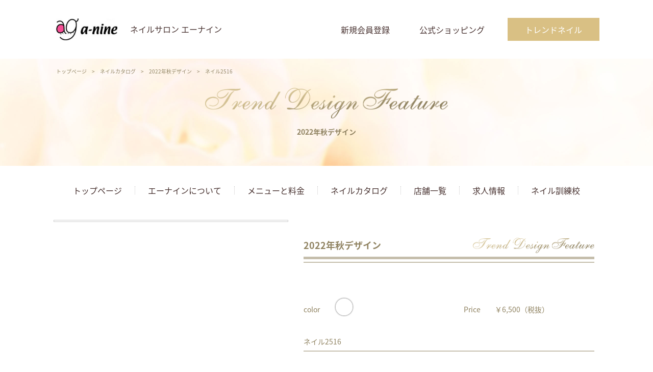

--- FILE ---
content_type: text/html; charset=UTF-8
request_url: https://a-nine.jp/catalog/autumn2022-60/
body_size: 8133
content:
<!doctype html>
<html lang="ja">
<head>
    <meta charset="utf-8">
    <meta name="viewport" content="width=device-width,initial-scale=1.0">
    <meta name="format-detection" content="telephone=no">
    
    
		<!-- All in One SEO 4.9.3 - aioseo.com -->
		<title>ネイル2516 - ネイルサロン エーナイン</title>
	<meta name="robots" content="max-image-preview:large" />
	<meta name="author" content="advoke"/>
	<link rel="canonical" href="https://a-nine.jp/catalog/autumn2022-60/" />
	<meta name="generator" content="All in One SEO (AIOSEO) 4.9.3" />
		<meta property="og:locale" content="ja_JP" />
		<meta property="og:site_name" content="ネイルサロン　エーナイン - ネイルサロンエーナインの公式サイト。北海道札幌市から函館市、小樽市、旭川市、帯広市、釧路市、北見市、東北エリアまでネイルサロンを出店中！ジェルネイルメニュー料金ご紹介、ネイルカタログ、ネイルケア、エーナインのネイル商材が購入できるエーナインショッピング、ネイリスト募集、低価格で安いネイル、高品質ネイル、早さが魅力の ネイルサロンです。シンプルなネイルはもちろん、定額デザインもご用意しております。" />
		<meta property="og:type" content="article" />
		<meta property="og:title" content="ネイル2516 - ネイルサロン エーナイン" />
		<meta property="og:url" content="https://a-nine.jp/catalog/autumn2022-60/" />
		<meta property="article:published_time" content="2022-09-01T03:21:28+00:00" />
		<meta property="article:modified_time" content="2022-09-01T03:21:28+00:00" />
		<meta name="twitter:card" content="summary" />
		<meta name="twitter:title" content="ネイル2516 - ネイルサロン エーナイン" />
		<script type="application/ld+json" class="aioseo-schema">
			{"@context":"https:\/\/schema.org","@graph":[{"@type":"BreadcrumbList","@id":"https:\/\/a-nine.jp\/catalog\/autumn2022-60\/#breadcrumblist","itemListElement":[{"@type":"ListItem","@id":"https:\/\/a-nine.jp#listItem","position":1,"name":"\u30db\u30fc\u30e0","item":"https:\/\/a-nine.jp","nextItem":{"@type":"ListItem","@id":"https:\/\/a-nine.jp\/catalog\/#listItem","name":"\u30cd\u30a4\u30eb\u30ab\u30bf\u30ed\u30b0"}},{"@type":"ListItem","@id":"https:\/\/a-nine.jp\/catalog\/#listItem","position":2,"name":"\u30cd\u30a4\u30eb\u30ab\u30bf\u30ed\u30b0","item":"https:\/\/a-nine.jp\/catalog\/","nextItem":{"@type":"ListItem","@id":"https:\/\/a-nine.jp\/catalog-cat\/autumn2022\/#listItem","name":"2022\u5e74\u79cb\u30c7\u30b6\u30a4\u30f3"},"previousItem":{"@type":"ListItem","@id":"https:\/\/a-nine.jp#listItem","name":"\u30db\u30fc\u30e0"}},{"@type":"ListItem","@id":"https:\/\/a-nine.jp\/catalog-cat\/autumn2022\/#listItem","position":3,"name":"2022\u5e74\u79cb\u30c7\u30b6\u30a4\u30f3","item":"https:\/\/a-nine.jp\/catalog-cat\/autumn2022\/","nextItem":{"@type":"ListItem","@id":"https:\/\/a-nine.jp\/catalog\/autumn2022-60\/#listItem","name":"\u30cd\u30a4\u30eb2516"},"previousItem":{"@type":"ListItem","@id":"https:\/\/a-nine.jp\/catalog\/#listItem","name":"\u30cd\u30a4\u30eb\u30ab\u30bf\u30ed\u30b0"}},{"@type":"ListItem","@id":"https:\/\/a-nine.jp\/catalog\/autumn2022-60\/#listItem","position":4,"name":"\u30cd\u30a4\u30eb2516","previousItem":{"@type":"ListItem","@id":"https:\/\/a-nine.jp\/catalog-cat\/autumn2022\/#listItem","name":"2022\u5e74\u79cb\u30c7\u30b6\u30a4\u30f3"}}]},{"@type":"Organization","@id":"https:\/\/a-nine.jp\/#organization","name":"a-nine","description":"\u30cd\u30a4\u30eb\u30b5\u30ed\u30f3\u30a8\u30fc\u30ca\u30a4\u30f3\u306e\u516c\u5f0f\u30b5\u30a4\u30c8\u3002\u5317\u6d77\u9053\u672d\u5e4c\u5e02\u304b\u3089\u51fd\u9928\u5e02\u3001\u5c0f\u6a3d\u5e02\u3001\u65ed\u5ddd\u5e02\u3001\u5e2f\u5e83\u5e02\u3001\u91e7\u8def\u5e02\u3001\u5317\u898b\u5e02\u3001\u6771\u5317\u30a8\u30ea\u30a2\u307e\u3067\u30cd\u30a4\u30eb\u30b5\u30ed\u30f3\u3092\u51fa\u5e97\u4e2d\uff01\u30b8\u30a7\u30eb\u30cd\u30a4\u30eb\u30e1\u30cb\u30e5\u30fc\u6599\u91d1\u3054\u7d39\u4ecb\u3001\u30cd\u30a4\u30eb\u30ab\u30bf\u30ed\u30b0\u3001\u30cd\u30a4\u30eb\u30b1\u30a2\u3001\u30a8\u30fc\u30ca\u30a4\u30f3\u306e\u30cd\u30a4\u30eb\u5546\u6750\u304c\u8cfc\u5165\u3067\u304d\u308b\u30a8\u30fc\u30ca\u30a4\u30f3\u30b7\u30e7\u30c3\u30d4\u30f3\u30b0\u3001\u30cd\u30a4\u30ea\u30b9\u30c8\u52df\u96c6\u3001\u4f4e\u4fa1\u683c\u3067\u5b89\u3044\u30cd\u30a4\u30eb\u3001\u9ad8\u54c1\u8cea\u30cd\u30a4\u30eb\u3001\u65e9\u3055\u304c\u9b45\u529b\u306e \u30cd\u30a4\u30eb\u30b5\u30ed\u30f3\u3067\u3059\u3002\u30b7\u30f3\u30d7\u30eb\u306a\u30cd\u30a4\u30eb\u306f\u3082\u3061\u308d\u3093\u3001\u5b9a\u984d\u30c7\u30b6\u30a4\u30f3\u3082\u3054\u7528\u610f\u3057\u3066\u304a\u308a\u307e\u3059\u3002","url":"https:\/\/a-nine.jp\/"},{"@type":"Person","@id":"https:\/\/a-nine.jp\/author\/advoke\/#author","url":"https:\/\/a-nine.jp\/author\/advoke\/","name":"advoke","image":{"@type":"ImageObject","@id":"https:\/\/a-nine.jp\/catalog\/autumn2022-60\/#authorImage","url":"https:\/\/secure.gravatar.com\/avatar\/5b85a814da66b9b6268f15eeac993be9?s=96&d=mm&r=g","width":96,"height":96,"caption":"advoke"}},{"@type":"WebPage","@id":"https:\/\/a-nine.jp\/catalog\/autumn2022-60\/#webpage","url":"https:\/\/a-nine.jp\/catalog\/autumn2022-60\/","name":"\u30cd\u30a4\u30eb2516 - \u30cd\u30a4\u30eb\u30b5\u30ed\u30f3 \u30a8\u30fc\u30ca\u30a4\u30f3","inLanguage":"ja","isPartOf":{"@id":"https:\/\/a-nine.jp\/#website"},"breadcrumb":{"@id":"https:\/\/a-nine.jp\/catalog\/autumn2022-60\/#breadcrumblist"},"author":{"@id":"https:\/\/a-nine.jp\/author\/advoke\/#author"},"creator":{"@id":"https:\/\/a-nine.jp\/author\/advoke\/#author"},"datePublished":"2022-09-01T12:21:28+09:00","dateModified":"2022-09-01T12:21:28+09:00"},{"@type":"WebSite","@id":"https:\/\/a-nine.jp\/#website","url":"https:\/\/a-nine.jp\/","name":"\u30cd\u30a4\u30eb\u30b5\u30ed\u30f3\u3000\u30a8\u30fc\u30ca\u30a4\u30f3","description":"\u30cd\u30a4\u30eb\u30b5\u30ed\u30f3\u30a8\u30fc\u30ca\u30a4\u30f3\u306e\u516c\u5f0f\u30b5\u30a4\u30c8\u3002\u5317\u6d77\u9053\u672d\u5e4c\u5e02\u304b\u3089\u51fd\u9928\u5e02\u3001\u5c0f\u6a3d\u5e02\u3001\u65ed\u5ddd\u5e02\u3001\u5e2f\u5e83\u5e02\u3001\u91e7\u8def\u5e02\u3001\u5317\u898b\u5e02\u3001\u6771\u5317\u30a8\u30ea\u30a2\u307e\u3067\u30cd\u30a4\u30eb\u30b5\u30ed\u30f3\u3092\u51fa\u5e97\u4e2d\uff01\u30b8\u30a7\u30eb\u30cd\u30a4\u30eb\u30e1\u30cb\u30e5\u30fc\u6599\u91d1\u3054\u7d39\u4ecb\u3001\u30cd\u30a4\u30eb\u30ab\u30bf\u30ed\u30b0\u3001\u30cd\u30a4\u30eb\u30b1\u30a2\u3001\u30a8\u30fc\u30ca\u30a4\u30f3\u306e\u30cd\u30a4\u30eb\u5546\u6750\u304c\u8cfc\u5165\u3067\u304d\u308b\u30a8\u30fc\u30ca\u30a4\u30f3\u30b7\u30e7\u30c3\u30d4\u30f3\u30b0\u3001\u30cd\u30a4\u30ea\u30b9\u30c8\u52df\u96c6\u3001\u4f4e\u4fa1\u683c\u3067\u5b89\u3044\u30cd\u30a4\u30eb\u3001\u9ad8\u54c1\u8cea\u30cd\u30a4\u30eb\u3001\u65e9\u3055\u304c\u9b45\u529b\u306e \u30cd\u30a4\u30eb\u30b5\u30ed\u30f3\u3067\u3059\u3002\u30b7\u30f3\u30d7\u30eb\u306a\u30cd\u30a4\u30eb\u306f\u3082\u3061\u308d\u3093\u3001\u5b9a\u984d\u30c7\u30b6\u30a4\u30f3\u3082\u3054\u7528\u610f\u3057\u3066\u304a\u308a\u307e\u3059\u3002","inLanguage":"ja","publisher":{"@id":"https:\/\/a-nine.jp\/#organization"}}]}
		</script>
		<!-- All in One SEO -->

<link rel='dns-prefetch' href='//s.w.org' />
<link rel="alternate" type="application/rss+xml" title="ネイルサロン　エーナイン &raquo; ネイル2516 のコメントのフィード" href="https://a-nine.jp/catalog/autumn2022-60/feed/" />
<script type="text/javascript">
window._wpemojiSettings = {"baseUrl":"https:\/\/s.w.org\/images\/core\/emoji\/13.1.0\/72x72\/","ext":".png","svgUrl":"https:\/\/s.w.org\/images\/core\/emoji\/13.1.0\/svg\/","svgExt":".svg","source":{"concatemoji":"https:\/\/a-nine.jp\/wp-includes\/js\/wp-emoji-release.min.js?ver=5.9.12"}};
/*! This file is auto-generated */
!function(e,a,t){var n,r,o,i=a.createElement("canvas"),p=i.getContext&&i.getContext("2d");function s(e,t){var a=String.fromCharCode;p.clearRect(0,0,i.width,i.height),p.fillText(a.apply(this,e),0,0);e=i.toDataURL();return p.clearRect(0,0,i.width,i.height),p.fillText(a.apply(this,t),0,0),e===i.toDataURL()}function c(e){var t=a.createElement("script");t.src=e,t.defer=t.type="text/javascript",a.getElementsByTagName("head")[0].appendChild(t)}for(o=Array("flag","emoji"),t.supports={everything:!0,everythingExceptFlag:!0},r=0;r<o.length;r++)t.supports[o[r]]=function(e){if(!p||!p.fillText)return!1;switch(p.textBaseline="top",p.font="600 32px Arial",e){case"flag":return s([127987,65039,8205,9895,65039],[127987,65039,8203,9895,65039])?!1:!s([55356,56826,55356,56819],[55356,56826,8203,55356,56819])&&!s([55356,57332,56128,56423,56128,56418,56128,56421,56128,56430,56128,56423,56128,56447],[55356,57332,8203,56128,56423,8203,56128,56418,8203,56128,56421,8203,56128,56430,8203,56128,56423,8203,56128,56447]);case"emoji":return!s([10084,65039,8205,55357,56613],[10084,65039,8203,55357,56613])}return!1}(o[r]),t.supports.everything=t.supports.everything&&t.supports[o[r]],"flag"!==o[r]&&(t.supports.everythingExceptFlag=t.supports.everythingExceptFlag&&t.supports[o[r]]);t.supports.everythingExceptFlag=t.supports.everythingExceptFlag&&!t.supports.flag,t.DOMReady=!1,t.readyCallback=function(){t.DOMReady=!0},t.supports.everything||(n=function(){t.readyCallback()},a.addEventListener?(a.addEventListener("DOMContentLoaded",n,!1),e.addEventListener("load",n,!1)):(e.attachEvent("onload",n),a.attachEvent("onreadystatechange",function(){"complete"===a.readyState&&t.readyCallback()})),(n=t.source||{}).concatemoji?c(n.concatemoji):n.wpemoji&&n.twemoji&&(c(n.twemoji),c(n.wpemoji)))}(window,document,window._wpemojiSettings);
</script>
<style type="text/css">
img.wp-smiley,
img.emoji {
	display: inline !important;
	border: none !important;
	box-shadow: none !important;
	height: 1em !important;
	width: 1em !important;
	margin: 0 0.07em !important;
	vertical-align: -0.1em !important;
	background: none !important;
	padding: 0 !important;
}
</style>
	<link rel='stylesheet' id='wp-block-library-css'  href='https://a-nine.jp/wp-includes/css/dist/block-library/style.min.css?ver=5.9.12' type='text/css' media='all' />
<link rel='stylesheet' id='aioseo/css/src/vue/standalone/blocks/table-of-contents/global.scss-css'  href='https://a-nine.jp/wp-content/plugins/all-in-one-seo-pack/dist/Lite/assets/css/table-of-contents/global.e90f6d47.css?ver=4.9.3' type='text/css' media='all' />
<style id='global-styles-inline-css' type='text/css'>
body{--wp--preset--color--black: #000000;--wp--preset--color--cyan-bluish-gray: #abb8c3;--wp--preset--color--white: #ffffff;--wp--preset--color--pale-pink: #f78da7;--wp--preset--color--vivid-red: #cf2e2e;--wp--preset--color--luminous-vivid-orange: #ff6900;--wp--preset--color--luminous-vivid-amber: #fcb900;--wp--preset--color--light-green-cyan: #7bdcb5;--wp--preset--color--vivid-green-cyan: #00d084;--wp--preset--color--pale-cyan-blue: #8ed1fc;--wp--preset--color--vivid-cyan-blue: #0693e3;--wp--preset--color--vivid-purple: #9b51e0;--wp--preset--gradient--vivid-cyan-blue-to-vivid-purple: linear-gradient(135deg,rgba(6,147,227,1) 0%,rgb(155,81,224) 100%);--wp--preset--gradient--light-green-cyan-to-vivid-green-cyan: linear-gradient(135deg,rgb(122,220,180) 0%,rgb(0,208,130) 100%);--wp--preset--gradient--luminous-vivid-amber-to-luminous-vivid-orange: linear-gradient(135deg,rgba(252,185,0,1) 0%,rgba(255,105,0,1) 100%);--wp--preset--gradient--luminous-vivid-orange-to-vivid-red: linear-gradient(135deg,rgba(255,105,0,1) 0%,rgb(207,46,46) 100%);--wp--preset--gradient--very-light-gray-to-cyan-bluish-gray: linear-gradient(135deg,rgb(238,238,238) 0%,rgb(169,184,195) 100%);--wp--preset--gradient--cool-to-warm-spectrum: linear-gradient(135deg,rgb(74,234,220) 0%,rgb(151,120,209) 20%,rgb(207,42,186) 40%,rgb(238,44,130) 60%,rgb(251,105,98) 80%,rgb(254,248,76) 100%);--wp--preset--gradient--blush-light-purple: linear-gradient(135deg,rgb(255,206,236) 0%,rgb(152,150,240) 100%);--wp--preset--gradient--blush-bordeaux: linear-gradient(135deg,rgb(254,205,165) 0%,rgb(254,45,45) 50%,rgb(107,0,62) 100%);--wp--preset--gradient--luminous-dusk: linear-gradient(135deg,rgb(255,203,112) 0%,rgb(199,81,192) 50%,rgb(65,88,208) 100%);--wp--preset--gradient--pale-ocean: linear-gradient(135deg,rgb(255,245,203) 0%,rgb(182,227,212) 50%,rgb(51,167,181) 100%);--wp--preset--gradient--electric-grass: linear-gradient(135deg,rgb(202,248,128) 0%,rgb(113,206,126) 100%);--wp--preset--gradient--midnight: linear-gradient(135deg,rgb(2,3,129) 0%,rgb(40,116,252) 100%);--wp--preset--duotone--dark-grayscale: url('#wp-duotone-dark-grayscale');--wp--preset--duotone--grayscale: url('#wp-duotone-grayscale');--wp--preset--duotone--purple-yellow: url('#wp-duotone-purple-yellow');--wp--preset--duotone--blue-red: url('#wp-duotone-blue-red');--wp--preset--duotone--midnight: url('#wp-duotone-midnight');--wp--preset--duotone--magenta-yellow: url('#wp-duotone-magenta-yellow');--wp--preset--duotone--purple-green: url('#wp-duotone-purple-green');--wp--preset--duotone--blue-orange: url('#wp-duotone-blue-orange');--wp--preset--font-size--small: 13px;--wp--preset--font-size--medium: 20px;--wp--preset--font-size--large: 36px;--wp--preset--font-size--x-large: 42px;}.has-black-color{color: var(--wp--preset--color--black) !important;}.has-cyan-bluish-gray-color{color: var(--wp--preset--color--cyan-bluish-gray) !important;}.has-white-color{color: var(--wp--preset--color--white) !important;}.has-pale-pink-color{color: var(--wp--preset--color--pale-pink) !important;}.has-vivid-red-color{color: var(--wp--preset--color--vivid-red) !important;}.has-luminous-vivid-orange-color{color: var(--wp--preset--color--luminous-vivid-orange) !important;}.has-luminous-vivid-amber-color{color: var(--wp--preset--color--luminous-vivid-amber) !important;}.has-light-green-cyan-color{color: var(--wp--preset--color--light-green-cyan) !important;}.has-vivid-green-cyan-color{color: var(--wp--preset--color--vivid-green-cyan) !important;}.has-pale-cyan-blue-color{color: var(--wp--preset--color--pale-cyan-blue) !important;}.has-vivid-cyan-blue-color{color: var(--wp--preset--color--vivid-cyan-blue) !important;}.has-vivid-purple-color{color: var(--wp--preset--color--vivid-purple) !important;}.has-black-background-color{background-color: var(--wp--preset--color--black) !important;}.has-cyan-bluish-gray-background-color{background-color: var(--wp--preset--color--cyan-bluish-gray) !important;}.has-white-background-color{background-color: var(--wp--preset--color--white) !important;}.has-pale-pink-background-color{background-color: var(--wp--preset--color--pale-pink) !important;}.has-vivid-red-background-color{background-color: var(--wp--preset--color--vivid-red) !important;}.has-luminous-vivid-orange-background-color{background-color: var(--wp--preset--color--luminous-vivid-orange) !important;}.has-luminous-vivid-amber-background-color{background-color: var(--wp--preset--color--luminous-vivid-amber) !important;}.has-light-green-cyan-background-color{background-color: var(--wp--preset--color--light-green-cyan) !important;}.has-vivid-green-cyan-background-color{background-color: var(--wp--preset--color--vivid-green-cyan) !important;}.has-pale-cyan-blue-background-color{background-color: var(--wp--preset--color--pale-cyan-blue) !important;}.has-vivid-cyan-blue-background-color{background-color: var(--wp--preset--color--vivid-cyan-blue) !important;}.has-vivid-purple-background-color{background-color: var(--wp--preset--color--vivid-purple) !important;}.has-black-border-color{border-color: var(--wp--preset--color--black) !important;}.has-cyan-bluish-gray-border-color{border-color: var(--wp--preset--color--cyan-bluish-gray) !important;}.has-white-border-color{border-color: var(--wp--preset--color--white) !important;}.has-pale-pink-border-color{border-color: var(--wp--preset--color--pale-pink) !important;}.has-vivid-red-border-color{border-color: var(--wp--preset--color--vivid-red) !important;}.has-luminous-vivid-orange-border-color{border-color: var(--wp--preset--color--luminous-vivid-orange) !important;}.has-luminous-vivid-amber-border-color{border-color: var(--wp--preset--color--luminous-vivid-amber) !important;}.has-light-green-cyan-border-color{border-color: var(--wp--preset--color--light-green-cyan) !important;}.has-vivid-green-cyan-border-color{border-color: var(--wp--preset--color--vivid-green-cyan) !important;}.has-pale-cyan-blue-border-color{border-color: var(--wp--preset--color--pale-cyan-blue) !important;}.has-vivid-cyan-blue-border-color{border-color: var(--wp--preset--color--vivid-cyan-blue) !important;}.has-vivid-purple-border-color{border-color: var(--wp--preset--color--vivid-purple) !important;}.has-vivid-cyan-blue-to-vivid-purple-gradient-background{background: var(--wp--preset--gradient--vivid-cyan-blue-to-vivid-purple) !important;}.has-light-green-cyan-to-vivid-green-cyan-gradient-background{background: var(--wp--preset--gradient--light-green-cyan-to-vivid-green-cyan) !important;}.has-luminous-vivid-amber-to-luminous-vivid-orange-gradient-background{background: var(--wp--preset--gradient--luminous-vivid-amber-to-luminous-vivid-orange) !important;}.has-luminous-vivid-orange-to-vivid-red-gradient-background{background: var(--wp--preset--gradient--luminous-vivid-orange-to-vivid-red) !important;}.has-very-light-gray-to-cyan-bluish-gray-gradient-background{background: var(--wp--preset--gradient--very-light-gray-to-cyan-bluish-gray) !important;}.has-cool-to-warm-spectrum-gradient-background{background: var(--wp--preset--gradient--cool-to-warm-spectrum) !important;}.has-blush-light-purple-gradient-background{background: var(--wp--preset--gradient--blush-light-purple) !important;}.has-blush-bordeaux-gradient-background{background: var(--wp--preset--gradient--blush-bordeaux) !important;}.has-luminous-dusk-gradient-background{background: var(--wp--preset--gradient--luminous-dusk) !important;}.has-pale-ocean-gradient-background{background: var(--wp--preset--gradient--pale-ocean) !important;}.has-electric-grass-gradient-background{background: var(--wp--preset--gradient--electric-grass) !important;}.has-midnight-gradient-background{background: var(--wp--preset--gradient--midnight) !important;}.has-small-font-size{font-size: var(--wp--preset--font-size--small) !important;}.has-medium-font-size{font-size: var(--wp--preset--font-size--medium) !important;}.has-large-font-size{font-size: var(--wp--preset--font-size--large) !important;}.has-x-large-font-size{font-size: var(--wp--preset--font-size--x-large) !important;}
</style>
<link rel="https://api.w.org/" href="https://a-nine.jp/wp-json/" /><link rel="EditURI" type="application/rsd+xml" title="RSD" href="https://a-nine.jp/xmlrpc.php?rsd" />
<link rel="wlwmanifest" type="application/wlwmanifest+xml" href="https://a-nine.jp/wp-includes/wlwmanifest.xml" /> 
<meta name="generator" content="WordPress 5.9.12" />
<link rel='shortlink' href='https://a-nine.jp/?p=4529' />
<link rel="alternate" type="application/json+oembed" href="https://a-nine.jp/wp-json/oembed/1.0/embed?url=https%3A%2F%2Fa-nine.jp%2Fcatalog%2Fautumn2022-60%2F" />
<link rel="alternate" type="text/xml+oembed" href="https://a-nine.jp/wp-json/oembed/1.0/embed?url=https%3A%2F%2Fa-nine.jp%2Fcatalog%2Fautumn2022-60%2F&#038;format=xml" />
    <!-- CSS -->
      <link rel="stylesheet" href="https://a-nine.jp/wp-content/themes/a-nine/assets/css/style.css?_8">
      <link rel="stylesheet" href="https://a-nine.jp/wp-content/themes/a-nine/assets/css/slick.css">
      <link rel="stylesheet" href="https://a-nine.jp/wp-content/themes/a-nine/assets/css/slick-theme.css">
    <!-- js -->
    <!--[if lt IE 9]>
    <script src="http://html5shim.googlecode.com/svn/trunk/html5.js"></script>
    <![endif]-->
    <script src="https://ajax.googleapis.com/ajax/libs/jquery/3.2.1/jquery.min.js"></script>
    <script src="https://a-nine.jp/wp-content/themes/a-nine/assets/js/cmn.js?_1"></script>
    <script src="https://a-nine.jp/wp-content/themes/a-nine/assets/js/slick.min.js"></script>
	<!-- Global site tag (gtag.js) - Google Analytics -->
<script async src="https://www.googletagmanager.com/gtag/js?id=UA-37246236-1"></script>
<script>
  window.dataLayer = window.dataLayer || [];
  function gtag(){dataLayer.push(arguments);}
  gtag('js', new Date());

  gtag('config', 'UA-37246236-1');
</script>
</head>

<body id="lower">
	<h1>ネイルサロン　エーナイン　低価格の安いジェルネイル・高品質ネイル</h1>
    <header class="header">
      <div>
        <dl>
          <dt>
            <a href="/"><img src="https://a-nine.jp/wp-content/themes/a-nine/assets/img/cmn/logo.jpg" alt="" width="120"></a>
            <p>ネイルサロン エーナイン</p>
          </dt>
          <dd>
            <ul>
              <li><a href="/shopping/entry">新規会員登録</a></li>
              <li><a href="/shopping/">公式ショッピング</a></li>
            </ul>
            <a href="https://catalog.a-nine.jp/">
              トレンドネイル
            </a>
          </dd>
        </dl>
        <a href="javascript:void(0)" id="menu_btn"><img src="https://a-nine.jp/wp-content/themes/a-nine/assets/img/sp/btn_menu01.png" alt="" width="24" class="sp"></a>
      </div>
    </header>

    <div id="menu" class="menu sp">
    <a href="javascript:void(0);">
      <img src="https://a-nine.jp/wp-content/themes/a-nine/assets/img/sp/btn_menu02.png" alt="" width="24" class="menu__close" id="menu_close">
    </a>
    <div>
      <div class="menu__link">
        <div>
          <ul>
              <li><a href="/"><span>TOP</span>トップページ</a></li>
              <li><a href="/concept/"><span>CONCEPT</span>コンセプト</a></li>
              <li><a href="/newslist/"><span>NEWS</span>ニュースイベント</a></li>
              <li><a href="/shoplist/"><span>SHOP</span>全店舗一覧</a></li>
              <li><a href="/neilmenu/"><span>MENU</span>ネイルメニュー</a></li>
              <li><a href="/exte/"><span>EXTENSION</span>まつ毛エクステ</a></li>
              <li><a href="/whitening/"><span>WHITENING</span>ホワイトニング</a></li>
              <li><a href="/eyebrow/"><span>EYEBROW</span>ハリウッドアイブロウ</a></li>
              <li><a href="/hairremoval/"><span>HAIR REMOVAL</span>脱毛</a></li>
              <li><a href="/nailcare/"><span>MENU</span>ネイルケア</a></li>
              <li><a href="/company/"><span>A-NINE</span>会社概要</a></li>
              <li><a href="http://www.e-school-nail.com/"><span>E-SCHOOL</span>ネイリスト訓練校</a></li>
              <li><a href="/recruitment/"><span>RECRUIT</span>求人情報</a></li>
              <li><a href="/privacy/"><span>PRIVACY</span>プライバシーポリシー</a></li>
              <li><a href="/shopping/"><span>SHOPPING</span>公式ショッピング</a></li>
              <li><a href="/mediapro/"><span>PROMOTION</span>エーナイン動画広告</a></li>
          </ul>
        </div>
      </div>
      <div class="menu__list">
        <p>Inquiries and Reservations<br>ご予約・お電話</p>
        <div class="menu__list__btn">
          <a href="/reserve">ネイルご予約</a>
          <a href="tel:0112111790">お電話（ネイル）</a>
          <a href="tel:0112116935">まつ毛エクステ直通</a>
          <a href="tel:0112321000">求人窓口</a>
        </div>
      </div>
      <div class="menu__list">
        <p>Search<br>エーナイン店舗検索</p>
        <div class="menu__list__btn">
          <a href="/shoplist/#01">札幌</a>
          <a href="/shoplist/#02">旭川</a>
          <a href="/shoplist/#03">道東・道北</a>
          <a href="/shoplist/#04">函館</a>
          <a href="/shoplist/#05">道央</a>
          <a href="/shoplist/#06">東北</a>
        </div>
      </div>
      <div class="menu__list">
        <p>Shopping<br>エーナインショッピング</p>
        <div class="menu__list__btn">
          <a href="/shopping/">公式通販サイト</a>
          <a href="/shopping/entry">通販会員登録</a>
        </div>
      </div>
    </div>
    <img src="https://a-nine.jp/wp-content/themes/a-nine/assets/img/sp/pic01.jpg" alt="">
    <div>
      <div class="menu__list">
        <p>Nail Category Menu<br>ネイルカタログ</p>
        <div class="menu__list__btn">
          <a href="/naillist/#c02">カラーから選択</a>
          <a href="/naillist/#c03">テイストから選択</a>
        </div>
        <ul>
          <li><a href="https://catalog.a-nine.jp/">ネイルカタログトップ</a></li>
          <li><a href="https://catalog.a-nine.jp/#c01">トレンドデザイン</a></li>
          <li><a href="https://catalog.a-nine.jp/archives/catalog-trend/elegant">エレガントデザイン</a></li>
          <li><a href="https://catalog.a-nine.jp/archives/catalog-trend/office">オフィスデザイン</a></li>
          <li><a href="https://catalog.a-nine.jp/archives/catalog-trend/girly">ガーリーデザイン</a></li>
          <li><a href="https://catalog.a-nine.jp/archives/catalog-trend/casual">カジュアルデザイン</a></li>
          <li><a href="https://catalog.a-nine.jp/archives/catalog-cat/foot">フット</a></li>
        </ul>
      </div>
    </div>
  </div>


  
  <script src="https://a-nine.jp/wp-content/themes/a-nine/assets/js/map.js"></script>
  <script src="https://maps.googleapis.com/maps/api/js?key=AIzaSyBKumB1keZaHLRL4hbXynmfSj-YZYozQpU&callback=api_ready"></script>

  <div class="mainvis mainvis-lower">
    <div class="mainvis__bread">
      <ul>
        <li><a href="/">トップページ</a></li>
        <li>&gt;</li>
        <li><a href="/naillist/">ネイルカタログ</a></li>
        <li>&gt;</li>
        <li><a href="https://a-nine.jp/catalog-cat/autumn2022/">2022年秋デザイン</a></li>
        <li>&gt;</li>
        <li>ネイル2516</li>
      </ul>
    </div>
    <div class="mainvis__title">
      <img src="https://a-nine.jp/wp-content/uploads/2019/09/title_trend.png" alt="">
      <h2>2022年秋デザイン</h2>
    </div>
  </div>

  <div class="nav">
    <div>
        <ul>
            <li><a href="/">トップページ</a></li>
            <li><a href="/concept/">エーナインについて</a></li>
            <li><a href="/neilmenu/">メニューと料金</a></li>
            <li><a href="https://catalog.a-nine.jp/">ネイルカタログ</a></li>
            <li><a href="/shoplist/">店舗一覧</a></li>
            <li><a href="/recruitment/">求人情報</a></li>
            <li><a href="https://e-school-nail.com/" target="blanc">ネイル訓練校</a></li>
        </ul>
    </div>
</div>
  <main class="catalog pb0">
    <section class="catalog__detail">
      <div>
        <div class="catalog__detail__pic">
                      <img src="" alt="">
                  </div>
        <div class="catalog__detail__info">
          <ul class="catalog__detail__info__tag">
                      </ul>
          <div class="catalog__detail__info__title">
            <h3>2022年秋デザイン<img src="https://a-nine.jp/wp-content/uploads/2019/09/title_trend.png" alt="" height="30"></h3>
          </div>
          <div class="catalog__detail__info__color">
            <p>color</p>
            <ul>
              <li><a href="https://a-nine.jp/catalog-color/white/"><img src="https://a-nine.jp/wp-content/uploads/2019/09/color03.png" alt=""></a></li>            </ul>
            <p>Price<span>￥6,500</span>（税抜）</p>
          </div>
          <div class="catalog__detail__info__post">
            <h4>ネイル2516</h4>
            <p></p>
          </div>
        </div>
      </div>
    </section>
    <section class="catalog__map">
      <div class="catalog__detail__info__title">
        <h3>ご予約</h3>
      </div>
      <div id="map"></div>
    </section>
  </main>


    <div class="footlogo">
      <div>
        <dl>
          <dt>
            <img src="https://a-nine.jp/wp-content/themes/a-nine/assets/img/cmn/logo.jpg" alt="" width="167">
            <p>ネイルサロン エーナイン</p>
          </dt>
          <dd>
            <p>札幌大通本店<br>札幌市中央区南３条西３丁目８－１<br>エテルノビル（旧スワンビル）２F<br>TEL 011-211-1790（ネイル） ／ TEL 011-211-6935（まつげエクステ直通）</p>
          </dd>
        </dl>
      </div>
    </div>

    <footer class="footer">
      <div>
        <div>
        <div>
          <ul>
            <li><a href="/">トップページ</a></li>
          </ul>
          <ul>
            <li><a href="/concept/">コンセプト</a></li>
          </ul>
          <ul>
            <li><a href="/newslist/">ニュースイベント</a></li>
          </ul>
          <ul>
            <li><a href="/neilmenu/">ネイルメニュー</a></li>
            <li><a href="/neilmenu/#c01">Hand</a></li>
            <li><a href="/neilmenu/#c02">Foot</a></li>
            <li><a href="/neilmenu/#c03">その他料金</a></li>
          </ul>
          <ul>
            <li><a href="/onetouch/">ワンタッチネイル</a></li>
          </ul>
        </div>
        <div>
          <ul>
            <li><a href="/exte/">まつ毛エクステメニュー</a></li>
            <li><a href="/exte/#c01">通常メニュー</a></li>
            <li><a href="/exte/#c02">付けたしリペア</a></li>
            <li><a href="/exte/#c03">その他メニュー</a></li>
          </ul>
          <ul>
            <li><a href="/whitening/">ホワイトニング</a></li>
            <li><a href="/hairremoval/">脱毛</a></li>
            <li><a href="/headspa/#c01">通常メニュー</a></li>
            <li><a href="/headspa/#c02">オプション</a></li>
            <li><a href="/headspa/#c03">回数券</a></li>
          </ul>
          <ul>
            <li><a href="/eyebrow/">ハリウッドアイブロウ</a></li>
          </ul>
        </div>
        <div>
          <ul>
            <li><a href="https://catalog.a-nine.jp/">ネイルカタログ</a></li>
            <li><a href="https://catalog.a-nine.jp/#c01">エーナイングループランキング</a></li>
            <li><a href="https://catalog.a-nine.jp/#c02">店舗別ランキング</a></li>
            <li><a href="https://catalog.a-nine.jp/#c03">トレンドデザイン特集</a></li>
            <li><a href="https://catalog.a-nine.jp/#c04">デザインから選択</a></li>
            <li><a href="https://catalog.a-nine.jp/#c05">カラーから選択</a></li>
            <li><a href="https://catalog.a-nine.jp/#c06">テイストから選択</a></li>
          </ul>
          <ul>
            <li><a href="/shopping/">エーナインショッピング</a></li>
          </ul>
          <ul>
            <li><a href="/nailcare/">自宅でのネイルケアについて</a></li>
          </ul>
        </div>
        <div>
          <ul>
            <li><a href="/shoplist/">店舗一覧</a></li>
          </ul>

          <ul>
            <li><a href="https://e-school-nail.com/">ネイリスト訓練校</a></li>
          </ul>

          <ul>
            <li><a href="/recruitment/">求人情報</a></li>
          </ul>
          <ul>
            <li><a href="/recruitform/">求人お申込み</a></li>
          </ul>

          <ul>
            <li><a href="/company/">会社概要</a></li>
          </ul>

          <ul>
            <li><a href="/qa/">よくあるご質問</a></li>
          </ul>
          <ul>
            <li><a href="/privacy/">プライバシーポリシー</a></li>
          </ul>
          <ul>
            <li><a href="/tokushoho/">特定商取引法に基づく表記</a></li>
          </ul>
          <ul>
            <li><a href="/opening/">開業支援</a></li>
          </ul>
          <ul>
            <li><a href="/fc/">FCオーナー紹介</a></li>
          </ul>
          <ul>
            <li><a href="/mediaprolist/">広告導入企業様一覧</a></li>
          </ul>
          <ul>
            <li><a href="/mediapro/">動画広告</a></li>
          </ul>
        </div>
        </div>
        <p class="footer__copy">Copyright © 2026 a9. All Rights Reserved.</p>
      </div>
    </footer>
        </body>

    </html>

--- FILE ---
content_type: application/javascript
request_url: https://a-nine.jp/wp-content/themes/a-nine/assets/js/map.js
body_size: 2139
content:
var ready = {
    api: false,
    ajax: false
  };
  var mapLatLng;
  var mapZoom;
  var mapOptions;
  var map;
  var mapData;
  var pin;
  
  var myEscape = function (str) {
   str = str.replace(/&/g, '&amp;');
   str = str.replace(/</g, '&lt;');
   str = str.replace(/>/g, '&gt;');
   str = str.replace(/"/g, '&quot;');
   str = str.replace(/'/g, '&#39;');
   return str;
  };
  
  $(function () {
    pin = new google.maps.MarkerImage("/wp-content/themes/a-nine/catalog/img/catalog/pin.png",null,null,null,new google.maps.Size(53, 70.5)); 
    
    $.ajax({
        url: '/wp-content/themes/a-nine/catalog/json/map.json',
        dataType: 'json',
        cache: false
      })
      .then(
        function (data) {
          mapData = data['data'];
          ready['ajax'] = true;
          get_location();
        },
        function () {
          console.log('取得に失敗しました。');
        }
      );
  });
  
  /**
   * Google Maps APIの準備完了後の処理
   */
  function api_ready() {
    ready['api'] = true;
    get_location();
  }
  
  
  /**
   * 位置情報を取得
   */
  function get_location() {
    if(ready['api'] && ready['ajax']) {
      if(navigator.geolocation) {
        // 現在地を取得
        navigator.geolocation.getCurrentPosition(
          // 取得成功した場合
          function (position) {
            // 緯度・経度を変数に格納
            mapLatLng = new google.maps.LatLng(position.coords.latitude, position.coords.longitude);
            mapZoom = 15;
            generate_map();
          },
          // 取得失敗した場合
          function (error) {
            // エラーメッセージを表示
            switch(error.code) {
              case 1: // PERMISSION_DENIED
                console.log("位置情報の利用が許可されていません");
                break;
              case 2: // POSITION_UNAVAILABLE
                console.log("現在位置が取得できませんでした");
                break;
              case 3: // TIMEOUT
                console.log("タイムアウトになりました");
                break;
              default:
                console.log("その他のエラー(エラーコード:" + error.code + ")");
                break;
            }
            init_mapdata();
            generate_map();
          }
        );
        // Geolocation APIに対応していない
      } else {
        alert("この端末では位置情報が取得できません");
        init_mapdata();
        generate_map();
      }
    }
  }
  
  
  /**
   * 位置情報が取得できない場合の情報を入力
   */
  function init_mapdata() {
    mapLatLng = {
      lat: 43.220327,
      lng: 142.863474
    };
    mapZoom = 7;
  }
  
  /**
   * 地図を生成する
   */
  function generate_map() {
    mapOptions = {
      center: mapLatLng, // 緯度・経度
      zoom: mapZoom, // 地図の拡大率
      mapTypeControl: false, // マップ切り替えのコントロールを表示するかどうか
      streetViewControl: false // ストリートビューのコントロールを表示するかどうか
    }
    map = new google.maps.Map(document.getElementById('map'), mapOptions);
  
    add_marker();
  
    google.maps.event.addListener(map, "idle", function () {
      var latlngBounds = map.getBounds();
  
      for(var i = 0; i < mapData.length; i++) {
        if(map.getBounds().contains(mapData[i]['latlng'])) {
          mapData[i]['display'] = true;
        } else {
          mapData[i]['display'] = false;
        }
      }
    });
  }
  
  /**
   * 地図にマーカーを追加する
   */
  function add_marker() {
    for(var i = 0; i < mapData.length; i++) {
      var item = mapData[i];
      // マーカーの設置
      var marker = new google.maps.Marker({
        position: item['latlng'],
        map: map,
        icon: pin
      });
  
      // 吹き出しの生成
      var ins = '<div class="map-window">';
      ins += '<p class="map-window_name">' + myEscape(item['name']) + '</p>';
      ins += '<p class="map-window_tel"><span class="tel">' + myEscape(item['tel']) + '</span></p>';
      if(item['test'] !== ''){
        ins += '<p class="map-window_text">' + myEscape(item['text']) + '</p>';
      }
      if(item['beauty'] !== ''){
        ins += '<a href="https://' + myEscape(item['beauty'])  + '" class="map-window_link" target="_blank"><img src="/wp-content/themes/a-nine/catalog/img/catalog/reservation_btn01.png"></img></a>';
      }
      if(item['epark'] !== ''){
        ins += '<a href="https://' + myEscape(item['epark'])  + '" class="map-window_link" target="_blank"><img src="/wp-content/themes/a-nine/catalog/img/catalog/reservation_btn02.png"></img></a>';
      }
      ins += '</div>';
      var infoWindow = new google.maps.InfoWindow({
        content: ins
      });
  
      // マーカーのイベント設定
      add_event_to_marker(marker, infoWindow, i);
    }
  }
  
  /**
   * マーカーにイベントを追加する
   * @param {object} marker     (required) マーカーの情報
   * @param {object} infoWindow (required) 吹き出しの情報
   * @param {number} index      (required) 地図情報のインデックス番号
   */
  function add_event_to_marker(marker, infoWindow, index) {
    var item = mapData[index];
    item['marker'] = marker;
    item['infoWindow'] = infoWindow;
  
    // マーカークリック時に吹き出しを表示する
    item['marker'].addListener('click', function (e) {
      infoWindows_hide();
      item['infoWindow'].open(map, item['marker']);
    });
  }
  
  /**
   * 吹き出しを非表示にする
   */
  function infoWindows_hide() {
    for(var i = 0; i < mapData.length; i++) {
      mapData[i]['infoWindow'].close();
    }
  }